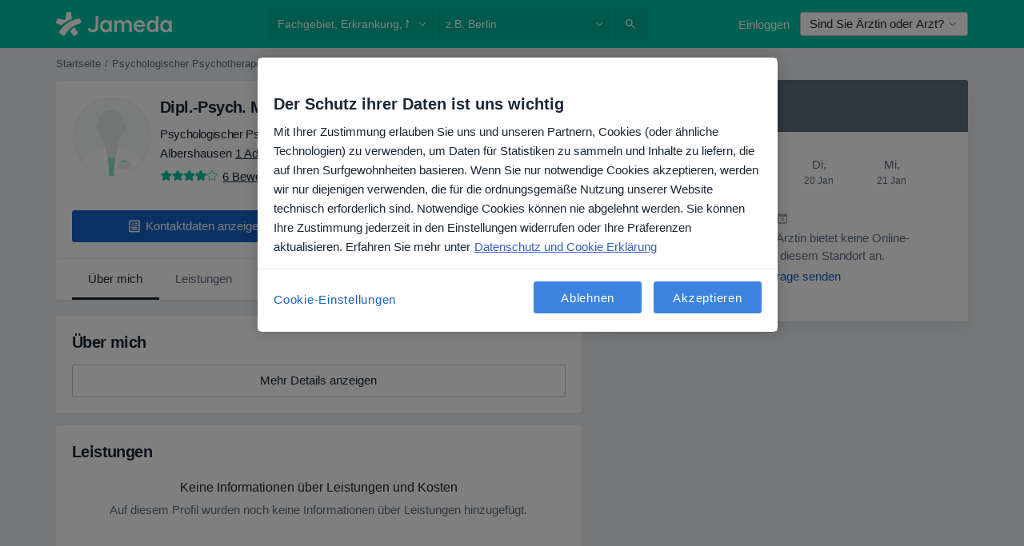

--- FILE ---
content_type: application/x-javascript
request_url: https://cookie-cdn.cookiepro.com/consent/21b375fb-a91d-42dc-a89e-511ff2f61bae/otSDKStub.js?v=202211201558
body_size: 7646
content:
(function(v){function z(){var a=this;this.implementThePolyfill=function(){var b=Element.prototype.setAttribute;Element.prototype.setAttribute=function(c,d){if("style"!==c.toLowerCase()&&b.apply(this,[c,d]),"style"!==c.toLowerCase()||d||this.removeAttribute("style"),"style"===c.toLowerCase()&&d){this.removeAttribute("style");var g;c=a.strToObj(d);for(g in c)this.style[g]=c[g]}}}}function D(a,b,c){function d(m){return m?(";"!==(m=m.trim()).charAt(m.length-1)&&(m+=";"),m.trim()):null}void 0===c&&(c=
!1);var g=d(a.getAttribute("style")),h=d(b);b="";b=c&&g?function(){for(var m=g.split(";").concat(h.split(";")).filter(function(E){return 0!==E.length}),n="",p="",t=m.length-1;0<=t;t--){var B=m[t].substring(0,m[t].indexOf(":")+1).trim();0>n.indexOf(B)&&(n+=B,p+=m[t]+";")}return p}():h;a.setAttribute("style",b)}function q(){}function l(){var a=this;this.iabType=null;this.iabTypeAdded=!0;this.crossOrigin=null;this.isAmp=!1;this.domainId="";this.isPreview=this.isReset=!1;this.nonce=this.geoFromUrl="";
this.setAttributePolyfillIsActive=!1;this.storageBaseURL="";this.charset=null;this.buildType="BUILDMODE";this.addBannerSDKScript=function(b){var c=a.getRegionSet(b),d=(c.GCEnable||(a.updateGtmMacros(),a.gtmUpdated=!0),a.iabTypeAdded&&("IAB2"!==c.Type&&"IAB2V2"!==c.Type||(a.iabType=c.Type,a.intializeIabStub()),"IAB2"!==c.Type)&&"IAB2V2"!==c.Type&&a.removeTcf(),c.IsGPPEnabled?C.init():C.removeGppApi(),e.stubScriptElement.cloneNode(!0)),g="";g=b.UseSDKRefactor?(e.isMigratedURL&&(d.src=e.storageBaseURL+
"/scripttemplates/new/scripttemplates/"+e.stubFileName+".js"),e.storageBaseURL+"/scripttemplates/new/scripttemplates/"+b.Version+"/"+e.bannerScriptName):"5.11.0"===b.Version?(e.isMigratedURL&&(d.src=e.storageBaseURL+"/scripttemplates/old/scripttemplates/"+e.stubFileName+".js"),e.storageBaseURL+"/scripttemplates/old/scripttemplates/5.11.0/"+e.bannerScriptName):(e.isMigratedURL&&(d.src=e.storageBaseURL+"/scripttemplates/"+e.stubFileName+".js"),e.storageBaseURL+"/scripttemplates/"+b.Version+"/"+e.bannerScriptName);
"charset data-language data-document-language data-domain-script crossorigin data-ignore-ga".split(" ").forEach(function(h){e.stubScriptElement.getAttribute(h)&&d.setAttribute(h,e.stubScriptElement.getAttribute(h))});a.charset=e.stubScriptElement.getAttribute("charset");a.isAmp=!!e.stubScriptElement.getAttribute("amp");window.otStubData={bannerBaseDataURL:e.bannerBaseDataURL,crossOrigin:a.crossOrigin,domainData:b,domainId:a.domainId,geoFromUrl:a.geoFromUrl,isAmp:a.isAmp,isPreview:a.isPreview,isReset:a.isReset,
mobileOnlineURL:e.mobileOnlineURL,nonce:a.nonce,otDataLayer:a.otDataLayer,regionRule:c,setAttributePolyfillIsActive:a.setAttributePolyfillIsActive,storageBaseURL:a.storageBaseURL,stubElement:d,urlParams:a.urlParams,userLocation:e.userLocation,gtmUpdated:a.gtmUpdated,previewMode:a.previewMode,charset:a.charset,stubUrl:e.stubScriptElement.getAttribute("src")};a.jsonp(g,null)};this.intializeIabStub=function(){var b=window;a.iabTypeAdded?(void 0===b.__tcfapi&&(window.__tcfapi=a.executeTcfApi),a.addIabFrame()):
a.addBackwardIabFrame();b.receiveOTMessage=a.receiveIabMessage;(b.attachEvent||window.addEventListener)("message",b.receiveOTMessage,!1)};this.addIabFrame=function(){var b=window;!b.frames.__tcfapiLocator&&(b.document.body?a.addLocator("CMP"):setTimeout(a.addIabFrame,5))};this.addBackwardIabFrame=function(){var b=window;!b.frames.__tcfapiLocator&&(b.document.body?a.addLocator("TCF"):setTimeout(a.addIabFrame,5))};this.addLocator=function(b){var c=window,d=c.document.createElement("iframe");D(d,"display: none;",
!0);d.name="__tcfapiLocator";d.setAttribute("title",b+" Locator");c.document.body.appendChild(d)};this.receiveIabMessage=function(b){var c,d,g,h="string"==typeof b.data,m={};try{m=h?JSON.parse(b.data):b.data}catch(n){}m.__cmpCall&&"IAB2"===a.iabType&&console.log("Expecting IAB TCF v2.0 vendor iFrame call; Received IAB TCF v1.1");m.__tcfapiCall&&"IAB2"===a.iabType&&(c=m.__tcfapiCall.callId,d=m.__tcfapiCall.command,g=m.__tcfapiCall.parameter,m=m.__tcfapiCall.version,a.executeTcfApi(d,g,function(n,p){n=
{__tcfapiReturn:{returnValue:n,success:p,callId:c,command:d}};b&&b.source&&b.source.postMessage&&b.source.postMessage(h?JSON.stringify(n):n,"*")},m))};this.executeTcfApi=function(){for(var b=[],c=0;c<arguments.length;c++)b[c]=arguments[c];if(a.iabType="IAB2",!b.length)return window.__tcfapi.a||[];c=b[0];var d=b[1],g=b[2];b=b[3];"function"==typeof g&&c&&("ping"===c?a.getPingRequest(g):a.addToQueue(c,d,g,b))};this.addToQueue=function(b,c,d,g){var h=window;h.__tcfapi.a=h.__tcfapi.a||[];h.__tcfapi.a.push([b,
c,d,g])};this.getPingRequest=function(b){var c,d;b&&(d=!(c={}),"IAB2"!==a.iabType&&"IAB2V2"!==a.iabType||(c={gdprApplies:e.oneTrustIABgdprAppliesGlobally,cmpLoaded:!1,cmpStatus:"stub",displayStatus:"stub",apiVersion:"2.0",cmpVersion:void 0,cmpId:void 0,gvlVersion:void 0,tcfPolicyVersion:void 0},d=!0),b(c,d))};this.initConsentSDK()}var r,w,x,u,k,e=new function(){this.optanonCookieName="OptanonConsent";this.optanonHtmlGroupData=[];this.optanonHostData=[];this.genVendorsData=[];this.vendorsServiceData=
[];this.IABCookieValue="";this.oneTrustIABCookieName="eupubconsent";this.oneTrustIsIABCrossConsentEnableParam="isIABGlobal";this.isStubReady=!0;this.geolocationCookiesParam="geolocation";this.EUCOUNTRIES="BE BG CZ DK DE EE IE GR ES FR IT CY LV LT LU HU MT NL AT PL PT RO SI SK FI SE GB HR LI NO IS".split(" ");this.stubFileName="otSDKStub";this.DATAFILEATTRIBUTE="data-domain-script";this.bannerScriptName="otBannerSdk.js";this.mobileOnlineURL=[];this.isMigratedURL=!1;this.migratedCCTID="[[OldCCTID]]";
this.migratedDomainId="[[NewDomainId]]";this.userLocation={country:"",state:"",stateName:""}},F=((f=r=r||{})[f.Days=1]="Days",f[f.Weeks=7]="Weeks",f[f.Months=30]="Months",f[f.Years=365]="Years",(f=k=k||{}).GDPR="GDPR",f.CCPA="CCPA",f.IAB2="IAB2",f.IAB2V2="IAB2V2",f.GENERIC="GENERIC",f.LGPD="LGPD",f.GENERIC_PROMPT="GENERIC_PROMPT",f.CPRA="CPRA",f.CDPA="CDPA",f.DELAWARE="DELAWARE",f.IOWA="IOWA",f.NEBRASKA="NEBRASKA",f.USNATIONAL="USNATIONAL",f.CUSTOM="CUSTOM",f.FLORIDA="FLORIDA",f.COLORADO="COLORADO",
f.CONNECTICUT="CTDPA",f.MONTANA="MONTANA",f.TEXAS="TEXAS",f.OREGON="OREGON",f.TENNESSEE="TENNESSEE",f.NEWJERSEY="NEWJERSEY",f.NEWHAMPSHIRE="NEWHAMPSHIRE",f.UCPA="UCPA",f.VIRGINIA="VIRGINIA",k.CPRA,k.CDPA,k.COLORADO,k.OREGON,k.CONNECTICUT,k.FLORIDA,k.MONTANA,k.TEXAS,k.DELAWARE,k.IOWA,k.NEBRASKA,k.TENNESSEE,k.NEWJERSEY,k.NEWHAMPSHIRE,k.UCPA,(f=y=y||{}).Name="OTGPPConsent",f[f.ChunkSize=4E3]="ChunkSize",f.ChunkCountParam="GPPCookiesCount",f.gppSid="gppSid",(k=w=w||{}).CPRA="usca",k.CCPA="usca",k.CDPA=
"usva",k.OREGON="usor",k.USNATIONAL="usnat",k.COLORADO="usco",k.FLORIDA="usfl",k.CTDPA="usct",k.MONTANA="usmt",k.TEXAS="ustx",k.DELAWARE="usde",k.IOWA="usia",k.NEBRASKA="usne",k.TENNESSEE="ustn",k.NEWJERSEY="usnj",k.NEWHAMPSHIRE="usnh",k.UCPA="usut",k.VIRGINIA="usva",k.IAB2V2="tcfeuv2",(f=x=x||{})[f.CPRA=8]="CPRA",f[f.CCPA=8]="CCPA",f[f.CDPA=9]="CDPA",f[f.OREGON=15]="OREGON",f[f.USNATIONAL=7]="USNATIONAL",f[f.COLORADO=10]="COLORADO",f[f.FLORIDA=13]="FLORIDA",f[f.MONTANA=14]="MONTANA",f[f.TEXAS=16]=
"TEXAS",f[f.DELAWARE=17]="DELAWARE",f[f.IOWA=18]="IOWA",f[f.NEBRASKA=19]="NEBRASKA",f[f.NEWHAMPSHIRE=20]="NEWHAMPSHIRE",f[f.NEWJERSEY=21]="NEWJERSEY",f[f.TENNESSEE=22]="TENNESSEE",f[f.UCPA=11]="UCPA",f[f.VIRGINIA=9]="VIRGINIA",f[f.CTDPA=12]="CTDPA",f[f.IAB2V2=2]="IAB2V2","geo"),G=(y.Name,"PRODUCTION"),H=(0,r.Days,r.Weeks,r.Months,r.Years,z.prototype.camelize=function(a){return(a=a.replace("--","")).split("-").map(function(b,c){var d=b?b[0].toUpperCase()+b.slice(1):"";return 0===c?b:d}).join("")},
z.prototype.strToObj=function(a){var b={};a=a.split(";").map(function(g){return g.trim()});for(var c=0,d=void 0;c<a.length;++c)if(/:/.test(a[c])){if(!(d=a[c].split(/:(.+)/))[1])return null;b[this.camelize(d[0])]=d[1].trim()}return b},z);(k=u=u||{}).ping="ping";k.addEventListener="addEventListener";k.removeEventListener="removeEventListener";k.hasSection="hasSection";k.getSection="getSection";k.getField="getField";k.getGPPData="getGPPData";var C=new function(){var a=this;this.LOCATOR_NAME="__gppLocator";
this.win=window;this.customInit="CUSTOMINIT";this.init=function(){a.win.__gpp&&"function"==typeof a.win.__gpp||(a.win.__gpp=a.executeGppApi,window.addEventListener("message",a.messageHandler,!1),a.addFrame(a.LOCATOR_NAME))};this.removeGppApi=function(){delete a.win.__gpp;var b=document.querySelectorAll("iframe[name\x3d"+a.LOCATOR_NAME+"]")[0];b&&b.parentElement.removeChild(b)};this.executeGppApi=function(){for(var b=[],c=0;c<arguments.length;c++)b[c]=arguments[c];var d=null==(d=a.win)?void 0:d.__gpp;
if(d.queue=d.queue||[],d.events=d.events||[],!b.length||1===b.length&&"queue"===b[0])return d.queue;if(1===b.length&&"events"===b[0])return d.events;c=b[0];d=1<b.length?b[1]:null;b=2<b.length?b[2]:null;switch(c){case u.ping:return a.getPingRequest(d);case u.addEventListener:return a.addEventListener(d,b);case u.removeEventListener:return a.removeEventListener(b);default:return void a.addToQueue(c,d,b)}};this.getPingRequest=function(b){var c,d,g={gppVersion:1.1,cmpStatus:"stub",cmpDisplayStatus:"hidden",
signalStatus:"not ready",supportedAPIs:(c=[],d={},Object.keys(x).forEach(function(h){var m={};d=h=(m[h]=x[h],Object.assign(m,d))}),Object.keys(w).map(function(h){return{name:h,value:w[h]}}).forEach(function(h){h=d[h.name]+":"+h.value;c.push(h)}),c.filter(function(h,m){return c.indexOf(h)===m})),currentAPI:"",cmpId:Number.parseInt("28"),sectionList:[],applicableSections:[0],gppString:"",parsedSections:{}};return b&&b(g,!0),g};this.addFrame=function(b){var c,d=a.win.document;a.win.frames[b]||(d.body?
((c=d.createElement("iframe")).style.cssText="display:none",c.name=b,c.setAttribute("title","GPP Locator"),d.body.appendChild(c)):setTimeout(function(){a.addFrame(b)},5))};this.addEventListener=function(b,c){var d=a.win.__gpp;return d.events=d.events||[],null!=d&&d.lastId||(d.lastId=0),d.lastId++,d.events.push({id:d.lastId,callback:b,parameter:c}),{eventName:"listenerRegistered",listenerId:d.lastId,data:!0,pingData:a.getPingRequest()}};this.removeEventListener=function(b){var c=!1,d=a.win.__gpp;return d.events=
d.events||[],d.events=d.events.filter(function(g){return g.id.toString()!==b.toString()||!(c=!0)}),{eventName:"listenerRemoved",listenerId:b,data:c,pingData:a.getPingRequest()}};this.addToQueue=function(b,c,d){var g=a.win.__gpp;g.queue=g.queue||[];g.queue.push([b,c,d])};this.messageHandler=function(b){var c,d="string"==typeof b.data;try{var g=d?JSON.parse(b.data):b.data}catch(h){g=null}g&&g.__gppCall&&(c=g.__gppCall,(0,a.win.__gpp)(c.command,function(h,m){h={__gppReturn:{returnValue:h,success:m,callId:c.callId}};
b&&b.source&&b.source.postMessage&&b.source.postMessage(d?JSON.stringify(h):h,b.origin||"*")},c.parameter))};this.customInit||this.init()},A=(q.initCSPTrustedType=function(a){var b=new URL(a);window.DOMPurify&&window.trustedTypes&&window.trustedTypes.createPolicy&&(window.OtTrustedType.TrustedTypePolicy=window.trustedTypes.createPolicy("ot-trusted-type-policy",{createHTML:function(c){return window.DOMPurify.sanitize(c)},createScript:function(c){return window.DOMPurify.sanitize(c)},createScriptURL:function(c){var d=
[document.location.hostname,b.hostname];try{var g=new URL(c,location.origin)}catch(h){return"about:blank#error"}return g.hostname&&!d.includes(g.hostname)?"about:blank#blocked":g.href}}))},q.isCspTrustedType=function(){var a;return(null==(a=window.OtTrustedType)?void 0:a.isCspTrustedTypeEnabled)&&(null==(a=window.OtTrustedType)?void 0:a.TrustedTypePolicy)},q.createScriptURL=function(a){return q.isCspTrustedType()?window.OtTrustedType.TrustedTypePolicy.createScriptURL(a):a},q.checkAndAssignCspTrustedTypeEnabled=
function(a){a=null==(a=a.TenantFeatures)?void 0:a.CookieV2CSPTrustedType;return window.OtTrustedType={isCspTrustedTypeEnabled:a},a},q);l.prototype.initConsentSDK=function(){this.initCustomEventPolyfill();this.ensureHtmlGroupDataInitialised();this.setStubScriptElement();this.setOTDataLayer();this.getParam();this.fetchBannerSDKDependency();this.captureNonce()};l.prototype.captureNonce=function(){this.nonce=e.stubScriptElement.nonce||e.stubScriptElement.getAttribute("nonce")||null};l.prototype.fetchBannerSDKDependency=
function(){this.setDomainDataFileURL();this.crossOrigin=e.stubScriptElement.getAttribute("crossorigin")||null;this.previewMode="true"===e.stubScriptElement.getAttribute("data-preview-mode");this.otFetch(e.bannerDataParentURL,this.getLocation.bind(this))};l.prototype.setDomainIfBulkDomainEnabled=function(a){var b=a&&a.TenantFeatures,c=window.location.hostname,d=a.Domain,g=a.BulkDomainCheckUrl;b&&b.CookieV2BulkDomainManagement&&c!==d&&a.ScriptType===G&&((b=window.sessionStorage)&&b.getItem("bulkDomainMgmtEnabled")?
this.handleBulkDomainMgmt({isValid:"true"===window.sessionStorage.getItem("bulkDomainMgmtEnabled")},a):(d={location:e.storageBaseURL.replace(/^https?:\/\//,""),domainId:this.domainId,url:c},this.otFetch(g,this.handleBulkDomainMgmt,!1,d,a)))};l.prototype.getLocation=function(a){if(this.setDomainIfBulkDomainEnabled(a),this.updateVersion(a),(a.TenantFeatures&&a.TenantFeatures.CookieV2CSP||a.CookieV2CSPEnabled)&&this.nonce&&(this.setAttributePolyfillIsActive=!0,(new H).implementThePolyfill()),A.checkAndAssignCspTrustedTypeEnabled(a)&&
A.initCSPTrustedType(e.storageBaseURL),!a.RuleSet[0].Type)return this.iabTypeAdded=!1,window.__tcfapi=this.executeTcfApi,this.intializeIabStub(),this.addBannerSDKScript(a);var b,c=window;c.OneTrust&&c.OneTrust.geolocationResponse?(c=c.OneTrust.geolocationResponse,this.setGeoLocation(c.countryCode,c.stateCode,c.stateName),this.addBannerSDKScript(a)):(c=this.readCookieParam(e.optanonCookieName,e.geolocationCookiesParam))||a.SkipGeolocation?(b=c.split(";")[0],c=c.split(";")[1],this.setGeoLocation(b,
c),this.addBannerSDKScript(a)):this.getGeoLocation(a)};l.prototype.handleBulkDomainMgmt=function(a,b){window.sessionStorage&&window.sessionStorage.setItem("bulkDomainMgmtEnabled",JSON.stringify(a.isValid));a.isValid&&(b.Domain=window.location.hostname)};l.prototype.getGeolocationURL=function(a){a.TenantFeatures;var b=""+e.stubScriptElement.getAttribute("src").split(e.stubFileName)[0]+a.Version;return RegExp("^file://","i").test(b)&&a.MobileSDK?(b="/"+a.GeolocationUrl.replace(/^(http|https):\/\//,
"").split("/").slice(1).join("/")+".js",e.storageBaseURL+b):a.GeolocationUrl};l.prototype.geoLocationJsonCallback=function(a,b){b&&this.setGeoLocation(b.country,b.state,b.stateName);this.addBannerSDKScript(a)};l.prototype.getGeoLocation=function(a){var b=this.getGeolocationURL(a);this.otFetch(b,this.geoLocationJsonCallback.bind(this,a),!0)};l.prototype.setOTDataLayer=function(){var a="data-dLayer-ignore",b=e.stubScriptElement.hasAttribute(a);a=e.stubScriptElement.getAttribute(a);this.otDataLayer=
{ignore:b&&"true"===a||b&&""===a,name:e.stubScriptElement.getAttribute("data-dLayer-name")||"dataLayer"}};l.prototype.setGeoLocation=function(a,b,c){e.userLocation={country:a,state:void 0===b?"":b,stateName:void 0===c?"":c}};l.prototype.otFetch=function(a,b,c,d,g){void 0===c&&(c=!1);void 0===d&&(d=null);var h=window.sessionStorage&&window.sessionStorage.getItem("otPreviewData");if(RegExp("^file://","i").test(a))this.otFetchOfflineFile(a,b);else if(0<=a.indexOf("/consent/")&&this.previewMode&&h)h=
JSON.parse(h).domainJson,b(h);else{e.mobileOnlineURL.push(a);h=new XMLHttpRequest;if(h.onload=function(n){var p;this&&this.responseText?p=this.responseText:n&&n.target&&(p=n.target.responseText);g?b(JSON.parse(p),g):b(JSON.parse(p))},h.onerror=function(){b()},h.open("GET",a),h.withCredentials=!1,c&&h.setRequestHeader("accept","application/json"),d)for(var m in d)h.setRequestHeader(m,d[m]);h.send()}};l.prototype.otFetchOfflineFile=function(a,b){var c=(a=a.replace(".json",".js")).split("/"),d=c[c.length-
1].split(".js")[0];this.jsonp(a,function(){b(window[d])})};l.prototype.jsonp=function(a,b){var c=document.createElement("script"),d=A.createScriptURL(a);c.setAttribute("src",d);this.nonce&&c.setAttribute("nonce",this.nonce);c.async=!0;c.type="text/javascript";this.crossOrigin&&c.setAttribute("crossorigin",this.crossOrigin);document.getElementsByTagName("head")[0].appendChild(c);RegExp("^file://","i").test(a)||e.mobileOnlineURL.push(a);b&&(c.onload=c.onerror=function(){b()})};l.prototype.getRegionSet=
function(a){var b,c=e.userLocation,d=a.RuleSet.filter(function(p){return!0===p.Default});if(!c.country&&!c.state)return d&&0<d.length?d[0]:null;d=c.state.toLowerCase();c=c.country.toLowerCase();for(var g=0;g<a.RuleSet.length;g++)if(!0===a.RuleSet[g].Global)var h=a.RuleSet[g];else{var m=a.RuleSet[g].States;if(m[c]&&0<=m[c].indexOf(d)){var n=a.RuleSet[g];break}0<=a.RuleSet[g].Countries.indexOf(c)&&(b=a.RuleSet[g])}return n||b||h};l.prototype.ensureHtmlGroupDataInitialised=function(){this.initializeIABData();
this.initializeGroupData();this.initializeHostData();this.initializeGenVenData()};l.prototype.initializeGroupData=function(){var a=this.readCookieParam(e.optanonCookieName,"groups");a&&(e.optanonHtmlGroupData=this.deserialiseStringToArray(a))};l.prototype.initializeHostData=function(){var a=this.readCookieParam(e.optanonCookieName,"hosts");a&&(e.optanonHostData=this.deserialiseStringToArray(a))};l.prototype.initializeGenVenData=function(){var a=this.readCookieParam(e.optanonCookieName,"genVendors");
a&&(e.genVendorsData=this.deserialiseStringToArray(a))};l.prototype.initializeIABData=function(){this.validateIABGDPRApplied();this.validateIABGlobalScope()};l.prototype.validateIABGlobalScope=function(){var a=this.readCookieParam(e.optanonCookieName,e.oneTrustIsIABCrossConsentEnableParam);a?"true"===a?(e.hasIABGlobalScope=!0,e.isStubReady=!1):(e.hasIABGlobalScope=!1,e.IABCookieValue=this.getCookie(e.oneTrustIABCookieName)):e.isStubReady=!1};l.prototype.validateIABGDPRApplied=function(){var a=this.readCookieParam(e.optanonCookieName,
e.geolocationCookiesParam).split(";")[0];a?this.isBoolean(a)?e.oneTrustIABgdprAppliesGlobally="true"===a:e.oneTrustIABgdprAppliesGlobally=0<=e.EUCOUNTRIES.indexOf(a):e.isStubReady=!1};l.prototype.isBoolean=function(a){return"true"===a||"false"===a};l.prototype.readCookieParam=function(a,b){if(a=this.getCookie(a)){var c={};var d=a.split("\x26");for(a=0;a<d.length;a+=1){var g=d[a].split("\x3d");c[decodeURIComponent(g[0])]=decodeURIComponent(g[1]).replace(/\+/g," ")}return b&&c[b]?c[b]:b&&!c[b]?"":c}return""};
l.prototype.getCookie=function(a){if(this.isAmp)return(JSON.parse(window.localStorage.getItem(this.domainId))||{})[a]||null;for(var b=a+"\x3d",c=document.cookie.split(";"),d=0;d<c.length;d+=1){for(a=c[d];" "==a.charAt(0);)a=a.substring(1,a.length);if(0==a.indexOf(b))return a.substring(b.length,a.length)}return null};l.prototype.updateGtmMacros=function(){for(var a=[],b=e.optanonHtmlGroupData.length,c=0;c<b;c++)this.endsWith(e.optanonHtmlGroupData[c],":1")&&a.push(e.optanonHtmlGroupData[c].replace(":1",
""));b=e.optanonHostData.length;for(c=0;c<b;c++)this.endsWith(e.optanonHostData[c],":1")&&a.push(e.optanonHostData[c].replace(":1",""));b=e.genVendorsData.length;for(c=0;c<b;c++)this.endsWith(e.genVendorsData[c],":1")&&a.push(e.genVendorsData[c].replace(":1",""));b=e.vendorsServiceData.length;for(c=0;c<b;c++)this.endsWith(e.vendorsServiceData[c],":1")&&a.push(e.vendorsServiceData[c].replace(":1",""));var d;b=","+this.serialiseArrayToString(a)+",";c=(window.OnetrustActiveGroups=b,window.OptanonActiveGroups=
b,window);var g=(this.otDataLayer.ignore||void 0===c[this.otDataLayer.name]?this.otDataLayer.ignore||(c[this.otDataLayer.name]=[{event:"OneTrustLoaded",OnetrustActiveGroups:b},{event:"OptanonLoaded",OptanonActiveGroups:b}]):c[this.otDataLayer.name].constructor===Array&&(c[this.otDataLayer.name].push({event:"OneTrustLoaded",OnetrustActiveGroups:b}),c[this.otDataLayer.name].push({event:"OptanonLoaded",OptanonActiveGroups:b})),new CustomEvent("consent.onetrust",{detail:a}));!this.otDataLayer.ignore&&
a.length&&(c[this.otDataLayer.name].constructor===Array&&c[this.otDataLayer.name].push({event:"OneTrustGroupsUpdated",OnetrustActiveGroups:b}),d=new CustomEvent("OneTrustGroupsUpdated",{detail:a}));setTimeout(function(){a.length&&window.dispatchEvent(g);d&&window.dispatchEvent(d)})};l.prototype.deserialiseStringToArray=function(a){return a?a.split(","):[]};l.prototype.endsWith=function(a,b){return-1!==a.indexOf(b,a.length-b.length)};l.prototype.serialiseArrayToString=function(a){return a.toString()};
l.prototype.getStubQueryParam=function(a){return!a||2>(a=a.split("?")).length?null:(new URLSearchParams(a[1])).get("did")};l.prototype.setStubScriptElement=function(){e.stubScriptElement=document.querySelector("script[src*\x3d'"+e.stubFileName+"']");var a=e.stubScriptElement&&e.stubScriptElement.getAttribute("src");a=a&&this.getStubQueryParam(a);e.stubScriptElement&&e.stubScriptElement.hasAttribute(e.DATAFILEATTRIBUTE)?this.domainId=e.stubScriptElement.getAttribute(e.DATAFILEATTRIBUTE).trim():a?this.domainId=
a:e.stubScriptElement||(e.stubScriptElement=document.querySelector("script[src*\x3d'"+e.migratedCCTID+"']"),e.stubScriptElement&&(e.isMigratedURL=!0,this.domainId=e.migratedDomainId.trim()))};l.prototype.setDomainDataFileURL=function(){var a=e.stubScriptElement.getAttribute("src"),b=-1<a.indexOf("/consent");a&&(e.isMigratedURL?e.storageBaseURL=a.split("/consent/"+e.migratedCCTID)[0]:e.storageBaseURL=(b?a.split("/consent"):a.split("/scripttemplates/"+e.stubFileName))[0]);this.storageBaseURL=e.storageBaseURL;
this.isPreview&&-1===this.domainId.indexOf("test")?this.domainId+="-test":this.isPreview=!1;e.bannerBaseDataURL=e.storageBaseURL&&e.storageBaseURL+"/consent/"+this.domainId;e.bannerDataParentURL=e.bannerBaseDataURL+"/"+this.domainId+".json"};l.prototype.initCustomEventPolyfill=function(){function a(b,c){c=c||{bubbles:!1,cancelable:!1,detail:void 0};var d=document.createEvent("CustomEvent");return d.initCustomEvent(b,c.bubbles,c.cancelable,c.detail),d}"function"!=typeof window.CustomEvent&&(a.prototype=
window.Event.prototype,window.CustomEvent=a)};l.prototype.removeTcf=function(){delete window.__tcfapi;var a=document.querySelectorAll("iframe[name\x3d'__tcfapiLocator']")[0];a&&a.parentElement.removeChild(a)};l.prototype.getParamForIE=function(){return{get:function(a){a=(new RegExp("[?\x26]"+a+"\x3d([^\x26#]*)")).exec(window.location.search);return null===a?null:decodeURI(a[1])||""}}};l.prototype.getParam=function(){window.document.documentMode||!window.URLSearchParams?this.urlParams=this.getParamForIE():
this.urlParams=new URLSearchParams(window.location.search);var a="true"===this.urlParams.get("otreset"),b="true"===this.urlParams.get("otpreview"),c=(this.geoFromUrl=(this.urlParams.get("otgeo")||"").toLowerCase(),this.readCookieParam("otpreview","expiry")),d=this.readCookieParam("otpreview",F);this.isReset=a||c&&new Date(c)<new Date;this.isPreview=!this.isReset&&(b||c&&new Date(c)>new Date);this.setGeoParam(this.geoFromUrl||d)};l.prototype.setGeoParam=function(a){var b;a&&((b=window).OneTrust||(b.OneTrust=
{}),a=a.split(","),b.OneTrust.geolocationResponse={countryCode:a[0],stateCode:a[1]})};l.prototype.updateVersion=function(a){"debug"!==this.buildType&&"cybuild"!==this.buildType||(a.Version="VERSION")};var f=l,y=new f;return v.OtSDKStub=f,v.otSdkStub=y,Object.defineProperty(v,"__esModule",{value:!0}),v})({});